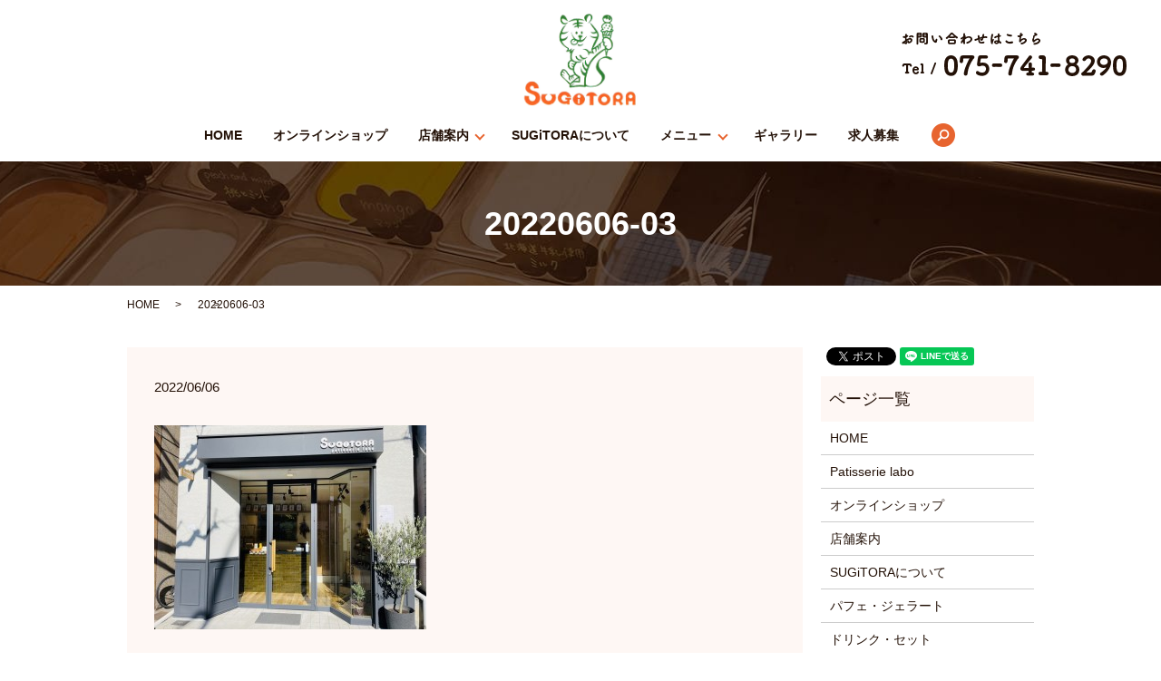

--- FILE ---
content_type: text/html; charset=UTF-8
request_url: https://www.sugitora.com/patisserie-labo/attachment/20220606-03
body_size: 6279
content:
  <!DOCTYPE HTML>
      <html lang="ja" prefix="og: http://ogp.me/ns#">
      <head>
<!-- Google tag (gtag.js) --> <script async src="https://www.googletagmanager.com/gtag/js?id=G-EX5VTN4D51"></script><script> window.dataLayer = window.dataLayer || []; function gtag(){dataLayer.push(arguments);} gtag('js', new Date()); gtag('config','G-EX5VTN4D51'); </script>
      <meta charset="utf-8">
      <meta http-equiv="X-UA-Compatible" content="IE=edge,chrome=1">
      <meta name="viewport" content="width=device-width, initial-scale=1">
      <title>&raquo; 20220606-03  </title>
      <meta name='robots' content='max-image-preview:large' />
<link rel='stylesheet' id='wp-block-library-css' href='https://www.sugitora.com/wp-includes/css/dist/block-library/style.min.css?ver=6.2.8' type='text/css' media='all' />
<link rel='stylesheet' id='classic-theme-styles-css' href='https://www.sugitora.com/wp-includes/css/classic-themes.min.css?ver=6.2.8' type='text/css' media='all' />
<style id='global-styles-inline-css' type='text/css'>
body{--wp--preset--color--black: #000000;--wp--preset--color--cyan-bluish-gray: #abb8c3;--wp--preset--color--white: #ffffff;--wp--preset--color--pale-pink: #f78da7;--wp--preset--color--vivid-red: #cf2e2e;--wp--preset--color--luminous-vivid-orange: #ff6900;--wp--preset--color--luminous-vivid-amber: #fcb900;--wp--preset--color--light-green-cyan: #7bdcb5;--wp--preset--color--vivid-green-cyan: #00d084;--wp--preset--color--pale-cyan-blue: #8ed1fc;--wp--preset--color--vivid-cyan-blue: #0693e3;--wp--preset--color--vivid-purple: #9b51e0;--wp--preset--gradient--vivid-cyan-blue-to-vivid-purple: linear-gradient(135deg,rgba(6,147,227,1) 0%,rgb(155,81,224) 100%);--wp--preset--gradient--light-green-cyan-to-vivid-green-cyan: linear-gradient(135deg,rgb(122,220,180) 0%,rgb(0,208,130) 100%);--wp--preset--gradient--luminous-vivid-amber-to-luminous-vivid-orange: linear-gradient(135deg,rgba(252,185,0,1) 0%,rgba(255,105,0,1) 100%);--wp--preset--gradient--luminous-vivid-orange-to-vivid-red: linear-gradient(135deg,rgba(255,105,0,1) 0%,rgb(207,46,46) 100%);--wp--preset--gradient--very-light-gray-to-cyan-bluish-gray: linear-gradient(135deg,rgb(238,238,238) 0%,rgb(169,184,195) 100%);--wp--preset--gradient--cool-to-warm-spectrum: linear-gradient(135deg,rgb(74,234,220) 0%,rgb(151,120,209) 20%,rgb(207,42,186) 40%,rgb(238,44,130) 60%,rgb(251,105,98) 80%,rgb(254,248,76) 100%);--wp--preset--gradient--blush-light-purple: linear-gradient(135deg,rgb(255,206,236) 0%,rgb(152,150,240) 100%);--wp--preset--gradient--blush-bordeaux: linear-gradient(135deg,rgb(254,205,165) 0%,rgb(254,45,45) 50%,rgb(107,0,62) 100%);--wp--preset--gradient--luminous-dusk: linear-gradient(135deg,rgb(255,203,112) 0%,rgb(199,81,192) 50%,rgb(65,88,208) 100%);--wp--preset--gradient--pale-ocean: linear-gradient(135deg,rgb(255,245,203) 0%,rgb(182,227,212) 50%,rgb(51,167,181) 100%);--wp--preset--gradient--electric-grass: linear-gradient(135deg,rgb(202,248,128) 0%,rgb(113,206,126) 100%);--wp--preset--gradient--midnight: linear-gradient(135deg,rgb(2,3,129) 0%,rgb(40,116,252) 100%);--wp--preset--duotone--dark-grayscale: url('#wp-duotone-dark-grayscale');--wp--preset--duotone--grayscale: url('#wp-duotone-grayscale');--wp--preset--duotone--purple-yellow: url('#wp-duotone-purple-yellow');--wp--preset--duotone--blue-red: url('#wp-duotone-blue-red');--wp--preset--duotone--midnight: url('#wp-duotone-midnight');--wp--preset--duotone--magenta-yellow: url('#wp-duotone-magenta-yellow');--wp--preset--duotone--purple-green: url('#wp-duotone-purple-green');--wp--preset--duotone--blue-orange: url('#wp-duotone-blue-orange');--wp--preset--font-size--small: 13px;--wp--preset--font-size--medium: 20px;--wp--preset--font-size--large: 36px;--wp--preset--font-size--x-large: 42px;--wp--preset--spacing--20: 0.44rem;--wp--preset--spacing--30: 0.67rem;--wp--preset--spacing--40: 1rem;--wp--preset--spacing--50: 1.5rem;--wp--preset--spacing--60: 2.25rem;--wp--preset--spacing--70: 3.38rem;--wp--preset--spacing--80: 5.06rem;--wp--preset--shadow--natural: 6px 6px 9px rgba(0, 0, 0, 0.2);--wp--preset--shadow--deep: 12px 12px 50px rgba(0, 0, 0, 0.4);--wp--preset--shadow--sharp: 6px 6px 0px rgba(0, 0, 0, 0.2);--wp--preset--shadow--outlined: 6px 6px 0px -3px rgba(255, 255, 255, 1), 6px 6px rgba(0, 0, 0, 1);--wp--preset--shadow--crisp: 6px 6px 0px rgba(0, 0, 0, 1);}:where(.is-layout-flex){gap: 0.5em;}body .is-layout-flow > .alignleft{float: left;margin-inline-start: 0;margin-inline-end: 2em;}body .is-layout-flow > .alignright{float: right;margin-inline-start: 2em;margin-inline-end: 0;}body .is-layout-flow > .aligncenter{margin-left: auto !important;margin-right: auto !important;}body .is-layout-constrained > .alignleft{float: left;margin-inline-start: 0;margin-inline-end: 2em;}body .is-layout-constrained > .alignright{float: right;margin-inline-start: 2em;margin-inline-end: 0;}body .is-layout-constrained > .aligncenter{margin-left: auto !important;margin-right: auto !important;}body .is-layout-constrained > :where(:not(.alignleft):not(.alignright):not(.alignfull)){max-width: var(--wp--style--global--content-size);margin-left: auto !important;margin-right: auto !important;}body .is-layout-constrained > .alignwide{max-width: var(--wp--style--global--wide-size);}body .is-layout-flex{display: flex;}body .is-layout-flex{flex-wrap: wrap;align-items: center;}body .is-layout-flex > *{margin: 0;}:where(.wp-block-columns.is-layout-flex){gap: 2em;}.has-black-color{color: var(--wp--preset--color--black) !important;}.has-cyan-bluish-gray-color{color: var(--wp--preset--color--cyan-bluish-gray) !important;}.has-white-color{color: var(--wp--preset--color--white) !important;}.has-pale-pink-color{color: var(--wp--preset--color--pale-pink) !important;}.has-vivid-red-color{color: var(--wp--preset--color--vivid-red) !important;}.has-luminous-vivid-orange-color{color: var(--wp--preset--color--luminous-vivid-orange) !important;}.has-luminous-vivid-amber-color{color: var(--wp--preset--color--luminous-vivid-amber) !important;}.has-light-green-cyan-color{color: var(--wp--preset--color--light-green-cyan) !important;}.has-vivid-green-cyan-color{color: var(--wp--preset--color--vivid-green-cyan) !important;}.has-pale-cyan-blue-color{color: var(--wp--preset--color--pale-cyan-blue) !important;}.has-vivid-cyan-blue-color{color: var(--wp--preset--color--vivid-cyan-blue) !important;}.has-vivid-purple-color{color: var(--wp--preset--color--vivid-purple) !important;}.has-black-background-color{background-color: var(--wp--preset--color--black) !important;}.has-cyan-bluish-gray-background-color{background-color: var(--wp--preset--color--cyan-bluish-gray) !important;}.has-white-background-color{background-color: var(--wp--preset--color--white) !important;}.has-pale-pink-background-color{background-color: var(--wp--preset--color--pale-pink) !important;}.has-vivid-red-background-color{background-color: var(--wp--preset--color--vivid-red) !important;}.has-luminous-vivid-orange-background-color{background-color: var(--wp--preset--color--luminous-vivid-orange) !important;}.has-luminous-vivid-amber-background-color{background-color: var(--wp--preset--color--luminous-vivid-amber) !important;}.has-light-green-cyan-background-color{background-color: var(--wp--preset--color--light-green-cyan) !important;}.has-vivid-green-cyan-background-color{background-color: var(--wp--preset--color--vivid-green-cyan) !important;}.has-pale-cyan-blue-background-color{background-color: var(--wp--preset--color--pale-cyan-blue) !important;}.has-vivid-cyan-blue-background-color{background-color: var(--wp--preset--color--vivid-cyan-blue) !important;}.has-vivid-purple-background-color{background-color: var(--wp--preset--color--vivid-purple) !important;}.has-black-border-color{border-color: var(--wp--preset--color--black) !important;}.has-cyan-bluish-gray-border-color{border-color: var(--wp--preset--color--cyan-bluish-gray) !important;}.has-white-border-color{border-color: var(--wp--preset--color--white) !important;}.has-pale-pink-border-color{border-color: var(--wp--preset--color--pale-pink) !important;}.has-vivid-red-border-color{border-color: var(--wp--preset--color--vivid-red) !important;}.has-luminous-vivid-orange-border-color{border-color: var(--wp--preset--color--luminous-vivid-orange) !important;}.has-luminous-vivid-amber-border-color{border-color: var(--wp--preset--color--luminous-vivid-amber) !important;}.has-light-green-cyan-border-color{border-color: var(--wp--preset--color--light-green-cyan) !important;}.has-vivid-green-cyan-border-color{border-color: var(--wp--preset--color--vivid-green-cyan) !important;}.has-pale-cyan-blue-border-color{border-color: var(--wp--preset--color--pale-cyan-blue) !important;}.has-vivid-cyan-blue-border-color{border-color: var(--wp--preset--color--vivid-cyan-blue) !important;}.has-vivid-purple-border-color{border-color: var(--wp--preset--color--vivid-purple) !important;}.has-vivid-cyan-blue-to-vivid-purple-gradient-background{background: var(--wp--preset--gradient--vivid-cyan-blue-to-vivid-purple) !important;}.has-light-green-cyan-to-vivid-green-cyan-gradient-background{background: var(--wp--preset--gradient--light-green-cyan-to-vivid-green-cyan) !important;}.has-luminous-vivid-amber-to-luminous-vivid-orange-gradient-background{background: var(--wp--preset--gradient--luminous-vivid-amber-to-luminous-vivid-orange) !important;}.has-luminous-vivid-orange-to-vivid-red-gradient-background{background: var(--wp--preset--gradient--luminous-vivid-orange-to-vivid-red) !important;}.has-very-light-gray-to-cyan-bluish-gray-gradient-background{background: var(--wp--preset--gradient--very-light-gray-to-cyan-bluish-gray) !important;}.has-cool-to-warm-spectrum-gradient-background{background: var(--wp--preset--gradient--cool-to-warm-spectrum) !important;}.has-blush-light-purple-gradient-background{background: var(--wp--preset--gradient--blush-light-purple) !important;}.has-blush-bordeaux-gradient-background{background: var(--wp--preset--gradient--blush-bordeaux) !important;}.has-luminous-dusk-gradient-background{background: var(--wp--preset--gradient--luminous-dusk) !important;}.has-pale-ocean-gradient-background{background: var(--wp--preset--gradient--pale-ocean) !important;}.has-electric-grass-gradient-background{background: var(--wp--preset--gradient--electric-grass) !important;}.has-midnight-gradient-background{background: var(--wp--preset--gradient--midnight) !important;}.has-small-font-size{font-size: var(--wp--preset--font-size--small) !important;}.has-medium-font-size{font-size: var(--wp--preset--font-size--medium) !important;}.has-large-font-size{font-size: var(--wp--preset--font-size--large) !important;}.has-x-large-font-size{font-size: var(--wp--preset--font-size--x-large) !important;}
.wp-block-navigation a:where(:not(.wp-element-button)){color: inherit;}
:where(.wp-block-columns.is-layout-flex){gap: 2em;}
.wp-block-pullquote{font-size: 1.5em;line-height: 1.6;}
</style>
<link rel='stylesheet' id='biz-cal-style-css' href='https://www.sugitora.com/wp-content/plugins/biz-calendar/biz-cal.css?ver=2.2.0' type='text/css' media='all' />
<link rel='stylesheet' id='contact-form-7-css' href='https://www.sugitora.com/wp-content/plugins/contact-form-7/includes/css/styles.css?ver=4.4.2' type='text/css' media='all' />
<script type='text/javascript' src='https://www.sugitora.com/wp-content/themes/sugitora.com/assets/js/vendor/jquery.min.js?ver=6.2.8' id='jquery-js'></script>
<script type='text/javascript' id='biz-cal-script-js-extra'>
/* <![CDATA[ */
var bizcalOptions = {"holiday_title":"\u5b9a\u4f11\u65e5","tue":"on","wed":"on","temp_holidays":"2022-01-01\r\n2022-01-12\r\n2022-01-13\r\n2022-01-14\r\n2022-01-15\r\n2022-01-16\r\n2022-01-17\r\n2022-01-26\r\n2022-03-30\r\n2022-04-13\r\n2022-04-25\r\n2022-06-27\r\n2022-07-20\r\n2022-08-03\r\n2022-08-17\r\n2022-08-31\r\n2022-09-06\r\n2022-09-13\r\n2022-09-14\r\n2022-09-20\r\n2022-09-27\r\n2022-09-28\r\n2022-10-12\r\n2022-10-13\r\n2022-10-14\r\n2022-10-26\r\n2022-11-09\r\n2022-11-30\r\n2022-12-14\r\n2022-12-28\r\n2022-12-31\r\n2023-01-01\r\n2023-01-11\r\n2023-01-12\r\n2023-01-13\r\n2023-01-14\r\n2023-01-15\r\n2023-01-16\r\n2023-01-18\r\n2023-01-19\r\n2023-01-20\r\n2023-01-21\r\n2023-01-22\r\n2023-01-23\r\n2023-02-08\r\n2023-02-22\r\n2023-03-08\r\n2023-04-20\r\n2023-04-21\r\n2023-04-22\r\n2023-12-31\r\n2024-01-01\r\n2024-01-11\r\n2024-01-12\r\n2024-01-28\r\n2024-02-15\r\n2024-02-16\r\n2024-03-21\r\n2024-03-22\r\n2025-05-08\r\n2025-05-09\r\n2025-06-30\r\n2025-07-10\r\n2025-07-11\r\n2025-07-17\r\n2025-07-18\r\n2025-12-25\r\n2025-12-26\r\n2026-01-01\r\n2026-01-02\r\n2026-01-08\r\n2026-01-15\r\n","temp_weekdays":"2018-03-21\r\n2018-07-17\r\n2019-12-24\r\n2021-11-23\r\n2022-06-29\r\n2023-01-03\r\n2024-03-19\r\n2024-03-20\r\n2025-05-06\r\n2025-07-09\r\n2025-07-15\r\n2025-07-16\r\n2025-12-23\r\n2025-12-24\r\n\r\n\r\n\r\n","eventday_title":"","eventday_url":"","eventdays":"\r\n","month_limit":"\u5236\u9650\u306a\u3057","nextmonthlimit":"12","prevmonthlimit":"12","plugindir":"https:\/\/www.sugitora.com\/wp-content\/plugins\/biz-calendar\/","national_holiday":""};
/* ]]> */
</script>
<script type='text/javascript' src='https://www.sugitora.com/wp-content/plugins/biz-calendar/calendar.js?ver=2.2.0' id='biz-cal-script-js'></script>
<link rel='shortlink' href='https://www.sugitora.com/?p=1371' />
      <link rel="stylesheet"
    href="https://www.sugitora.com/wp-content/themes/sugitora.com/assets/css/main.css?1768998102">
      <script src="https://www.sugitora.com/wp-content/themes/sugitora.com/assets/js/vendor/respond.min.js"></script>
              <script type="application/ld+json">
  {
    "@context": "http://schema.org",
    "@type": "BreadcrumbList",
    "itemListElement":
    [
      {
        "@type": "ListItem",
        "position": 1,
        "item":
        {
          "@id": "https://www.sugitora.com/",
          "name": "SUGiTORA"
        }
      },
      {
        "@type": "ListItem",
        "position": 2,
        "item":
        {
          "@id": "",
          "name": ""
        }
      },
      {
        "@type": "ListItem",
        "position": 3,
        "item":
        {
          "@id": "https://www.sugitora.com/patisserie-labo/attachment/20220606-03/",
          "name": "20220606-03"
        }
      }
    ]
  }
  </script>


  <script type="application/ld+json">
  {
    "@context": "http://schema.org/",
    "@type": "CafeOrCoffeeShop",
    "name": "SUGiTORA",
    "address": "604-8047 京都府京都市中京区中筋町488-15",
    "telephone": "075-741-8290",
    "faxNumber": "",
    "url": "https://www.sugitora.com",
    "email": "info@sugitora.com",
    "image": "https://www.sugitora.com/wp-content/uploads/logo.svg",
    "logo": "https://www.sugitora.com/wp-content/uploads/logo.svg"
  }
  </script>
      </head>
      <body
  class="scrollTop">      
      <div id="fb-root"></div>
      <script>
    (function(d, s, id) {
      var js, fjs = d.getElementsByTagName(s)[0];
      if (d.getElementById(id)) return;
      js = d.createElement(s);
      js.id = id;
      js.src = "//connect.facebook.net/ja_JP/sdk.js#xfbml=1&version=v2.9";
      fjs.parentNode.insertBefore(js, fjs);
      }(document, 'script', 'facebook-jssdk'));
  </script>
      
      <header>
      <section class="primary_header">
      <div class="row">
            <div class="title">
                <a href="https://www.sugitora.com/">
          <object type="image/svg+xml" data="/wp-content/uploads/logo.svg"
              alt="寺町通のカフェ「SUGiTORA」のジェラートは食べ歩きに最適"></object>
        </a>
              </div>
      <div class="hdr_info">
        <img src="/wp-content/uploads/hdr_tel.png" alt="お問い合わせはこちらTel / 075-741-8290">
      </div>
      <nav class="global_nav"><ul><li><a href="https://www.sugitora.com/">HOME</a></li>
<li><a href="https://www.sugitora.com/online">オンラインショップ</a></li>
<li class="has_under"><a href="https://www.sugitora.com/shop">店舗案内</a>
<ul class="sub-menu">
	<li><a href="https://www.sugitora.com/shop">SUGiTORA</a></li>
	<li><a href="https://www.sugitora.com/patisserie-labo">Patisserie labo</a></li>
	<li><a href="https://www.sugitora.com/kyoto-tower">京都タワーサンド店</a></li>
</ul>
</li>
<li><a href="https://www.sugitora.com/about">SUGiTORAについて</a></li>
<li class="has_under"><a href="#">メニュー</a>
<ul class="sub-menu">
	<li class="effect01"><a href="https://www.sugitora.com/dessert">パフェ・ジェラート</a></li>
	<li class="effect01"><a href="https://www.sugitora.com/drink">ドリンク・セット</a></li>
</ul>
</li>
<li><a href="https://www.sugitora.com/gallery">ギャラリー</a></li>
<li><a href="https://www.sugitora.com/recruit">求人募集</a></li>

            <li class="gnav_search">
              <a href="#">search</a>
  <div class="epress_search">
    <form method="get" action="https://www.sugitora.com/">
      <input type="text" placeholder="" class="text" name="s" autocomplete="off" value="">
      <input type="submit" value="Search" class="submit">
    </form>
  </div>
  </li>
          </ul>
          <div class="menu_icon">
            <a href="#menu"><span>メニュー開閉</span></a>
          </div></nav>      </div>
      </section>
      </header>
  <main>
              <h1 class="wow" style="">
      20220606-03            </h1>

    
    <section class="bread_wrap">
      <div class="container gutters">
        <div class="row bread">
              <ul class="col span_12">
              <li><a href="https://www.sugitora.com">HOME</a></li>
                      <li><a href=""></a></li>
                      <li>20220606-03</li>
                  </ul>
          </div>
      </div>
    </section>
        <section>
      <div class="container gutters">
        <div class="row">
          <div class="col span_9 column_main">
                  <article class="row article_detail">
      <div class="article_date">
        <p>2022/06/06</p>
      </div>
      <div class="row">
              <div class="col span_12">
          <p class="attachment"><a href='/wp-content/uploads/20220606-03.jpg'><img width="300" height="225" src="/wp-content/uploads/20220606-03-300x225.jpg" class="attachment-medium size-medium" alt="" decoding="async" loading="lazy" srcset="https://www.sugitora.com/wp-content/uploads/20220606-03-300x225.jpg 300w, https://www.sugitora.com/wp-content/uploads/20220606-03-768x575.jpg 768w, https://www.sugitora.com/wp-content/uploads/20220606-03.jpg 800w" sizes="(max-width: 300px) 100vw, 300px" /></a></p>
        </div>
            </div>
      <div class="row epress_social">
        <div class="col span_12">
                  </div>
      </div>
    </article>

    <div class='epress_pager'>
      <div class="epress_pager_prev">
        <a href="https://www.sugitora.com/patisserie-labo" rel="prev">Patisserie labo</a>      </div>
      <div class="epress_pager_next">
              </div>
    </div>
                </div>
          <div class="col span_3 column_sub">
            <section>
<style>
.share_section {
  /*background: #fff;*/
}
.share_button {
  letter-spacing: -.40em;
  padding-top: 30px;
}
.share_button > * {
  letter-spacing: normal;
}
.column_sub .share_button {
  margin-top: 0;
  padding-top: 0;
}
</style>
  <div class="container share_button">
    <!-- Facebook -->
    <style media="screen">
      .share_button > * {vertical-align: bottom; margin:0 2px;}
    </style>
    <div class="fb-share-button" data-href="https://www.sugitora.com/patisserie-labo/attachment/20220606-03" data-layout="button" data-size="small" data-mobile-iframe="false"><a class="fb-xfbml-parse-ignore" target="_blank" href="https://www.facebook.com/sharer/sharer.php?u=http%3A%2F%2Fweb01.iflag.jp%2Fshinki%2F1704%2Fshin-limited%2Fhtml%2Findex.html&amp;src=sdkpreparse">シェア</a></div>
    <!-- Twitter -->
    <a href="https://twitter.com/share" class="twitter-share-button">Tweet</a>
    <!-- LINE -->
    <div class="line-it-button" data-lang="ja" data-type="share-a" data-url="https://www.sugitora.com/patisserie-labo/attachment/20220606-03" style="display: none;"></div>
  </div>
</section>
<div class="sidebar">
  <div class="widget_wrap"><p class="widget_header">ページ一覧</p>
			<ul>
				<li class="page_item page-item-11"><a href="https://www.sugitora.com/">HOME</a></li>
<li class="page_item page-item-1304 current_page_ancestor current_page_parent"><a href="https://www.sugitora.com/patisserie-labo">Patisserie labo</a></li>
<li class="page_item page-item-865"><a href="https://www.sugitora.com/online">オンラインショップ</a></li>
<li class="page_item page-item-23"><a href="https://www.sugitora.com/shop">店舗案内</a></li>
<li class="page_item page-item-13"><a href="https://www.sugitora.com/about">SUGiTORAについて</a></li>
<li class="page_item page-item-15"><a href="https://www.sugitora.com/dessert">パフェ・ジェラート</a></li>
<li class="page_item page-item-17"><a href="https://www.sugitora.com/drink">ドリンク・セット</a></li>
<li class="page_item page-item-19"><a href="https://www.sugitora.com/gallery">ギャラリー</a></li>
<li class="page_item page-item-21"><a href="https://www.sugitora.com/recruit">求人募集</a></li>
<li class="page_item page-item-1592"><a href="https://www.sugitora.com/kyoto-tower">SUGiTORA京都タワーサンド店</a></li>
<li class="page_item page-item-6"><a href="https://www.sugitora.com/policy">プライバシーポリシー</a></li>
<li class="page_item page-item-10"><a href="https://www.sugitora.com/sitemap">サイトマップ</a></li>
			</ul>

			</div><div class="widget_wrap"><p class="widget_header">カテゴリー</p>
			<ul>
					<li class="cat-item cat-item-6"><a href="https://www.sugitora.com/category/blog">BLOG</a>
</li>
	<li class="cat-item cat-item-10"><a href="https://www.sugitora.com/category/patisserie-labo">Patisserie labo</a>
</li>
	<li class="cat-item cat-item-9"><a href="https://www.sugitora.com/category/sugitora">SUGiTORA</a>
</li>
	<li class="cat-item cat-item-11"><a href="https://www.sugitora.com/category/sugitora_kyouto">Sugitora 京都タワー店</a>
</li>
	<li class="cat-item cat-item-2"><a href="https://www.sugitora.com/category/news">お知らせ</a>
</li>
			</ul>

			</div>
		<div class="widget_wrap">
		<p class="widget_header">最近の投稿</p>
		<ul>
											<li>
					<a href="https://www.sugitora.com/news/1636">オンラインショップ年内ご予約終了のお知らせ</a>
									</li>
											<li>
					<a href="https://www.sugitora.com/news/1632">Online shop closed</a>
									</li>
											<li>
					<a href="https://www.sugitora.com/news/1624">SUGiTORA ONLINE SHOP OPEN(12/5,20:00-12/10,10:00)</a>
									</li>
											<li>
					<a href="https://www.sugitora.com/news/1613">SUGiTORA　Xmas　Night</a>
									</li>
											<li>
					<a href="https://www.sugitora.com/news/1605">オンラインショップオープンのお知らせ【9月18日(木)20時】</a>
									</li>
					</ul>

		</div><div class="widget_wrap"><p class="widget_header">カレンダー</p><div id='biz_calendar'></div></div>1</div>
          </div>
        </div>
      </div>
    </section>
    
  </main>
<footer>    <div class="container">
      <div class="row">
        <nav class="col span_12 pc-only"><ul><li><a href="https://www.sugitora.com/online">オンラインショップ</a></li>
<li><a href="https://www.sugitora.com/shop">店舗案内</a></li>
<li><a href="https://www.sugitora.com/about">SUGiTORAについて</a></li>
<li><a href="https://www.sugitora.com/dessert">パフェ・ジェラート</a></li>
<li><a href="https://www.sugitora.com/drink">ドリンク・セット</a></li>
<li><a href="https://www.sugitora.com/gallery">ギャラリー</a></li>
<li><a href="https://www.sugitora.com/recruit">求人募集</a></li>
<li><a href="https://www.sugitora.com/policy">プライバシーポリシー</a></li>
<li><a href="https://www.sugitora.com/sitemap">サイトマップ</a></li>
</ul></nav>        <div class="col span_12 copyright">
          <p>Copyright &copy; SUGiTORA All Rights Reserved.<br>
            【掲載の記事・写真・イラストなどの無断複写・転載を禁じます】</p>
        </div>
      </div>
    </div>
    <p class="pagetop"><a href="#top"></a></p>
  </footer>

  <script src="https://www.sugitora.com/wp-content/themes/sugitora.com/assets/js/vendor/bundle.js"></script>
  <script src="https://www.sugitora.com/wp-content/themes/sugitora.com/assets/js/main.js?"></script>

  <!-- twitter -->
  <script>!function(d,s,id){var js,fjs=d.getElementsByTagName(s)[0],p=/^http:/.test(d.location)?'http':'https';if(!d.getElementById(id)){js=d.createElement(s);js.id=id;js.src=p+'://platform.twitter.com/widgets.js';fjs.parentNode.insertBefore(js,fjs);}}(document, 'script', 'twitter-wjs');</script>

  <script src="https://d.line-scdn.net/r/web/social-plugin/js/thirdparty/loader.min.js" async="async" defer="defer"></script>

  <script type='text/javascript' src='https://www.sugitora.com/wp-content/plugins/contact-form-7/includes/js/jquery.form.min.js?ver=3.51.0-2014.06.20' id='jquery-form-js'></script>
<script type='text/javascript' id='contact-form-7-js-extra'>
/* <![CDATA[ */
var _wpcf7 = {"loaderUrl":"https:\/\/www.sugitora.com\/wp-content\/plugins\/contact-form-7\/images\/ajax-loader.gif","recaptchaEmpty":"\u3042\u306a\u305f\u304c\u30ed\u30dc\u30c3\u30c8\u3067\u306f\u306a\u3044\u3053\u3068\u3092\u8a3c\u660e\u3057\u3066\u304f\u3060\u3055\u3044\u3002","sending":"\u9001\u4fe1\u4e2d ..."};
/* ]]> */
</script>
<script type='text/javascript' src='https://www.sugitora.com/wp-content/plugins/contact-form-7/includes/js/scripts.js?ver=4.4.2' id='contact-form-7-js'></script>
</body>
</html>
